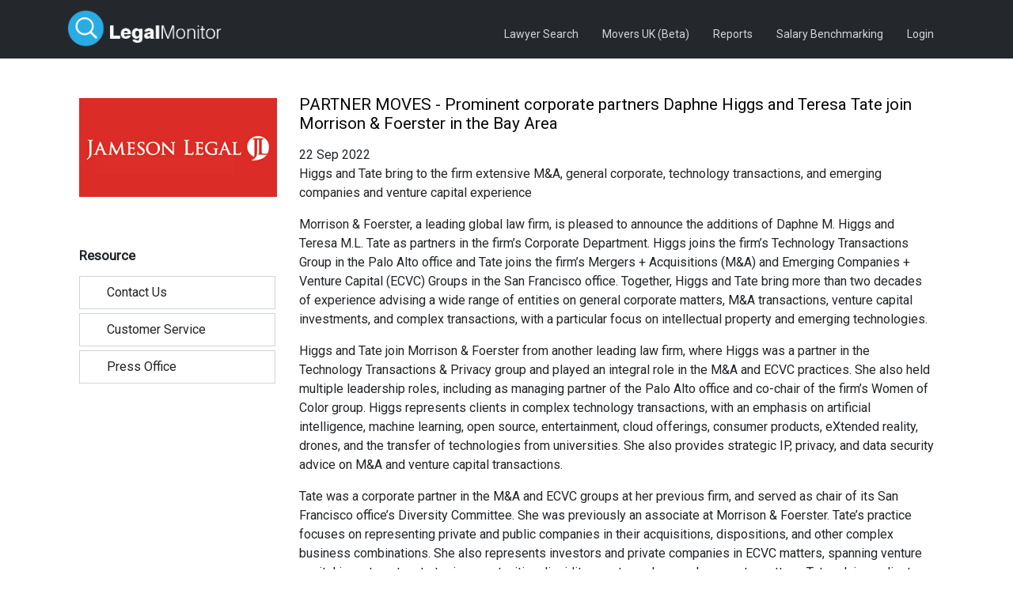

--- FILE ---
content_type: text/html; charset=UTF-8
request_url: https://www.legal-monitor.com/news/partner-moves-prominent-corporate-partners-daphne-higgs-and-teresa-tate-join-morrison-0
body_size: 5409
content:
<!DOCTYPE html>
<html lang="en" dir="ltr">
  <head>
    <meta charset="utf-8" />
<script async src="https://www.googletagmanager.com/gtag/js?id=G-EM3JKTZB9F"></script>
<script>window.dataLayer = window.dataLayer || [];function gtag(){dataLayer.push(arguments)};gtag("js", new Date());gtag("set", "developer_id.dMDhkMT", true);gtag("config", "G-EM3JKTZB9F", {"groups":"default","page_placeholder":"PLACEHOLDER_page_location","allow_ad_personalization_signals":false});</script>
<meta name="Generator" content="Drupal 10 (https://www.drupal.org)" />
<meta name="MobileOptimized" content="width" />
<meta name="HandheldFriendly" content="true" />
<meta name="viewport" content="width=device-width, initial-scale=1.0" />
<link rel="canonical" href="http://www.legal-monitor.com/news/partner-moves-prominent-corporate-partners-daphne-higgs-and-teresa-tate-join-morrison-0" />
<link rel="shortlink" href="http://www.legal-monitor.com/node/60798" />

    <title>PARTNER MOVES - Prominent corporate partners Daphne Higgs and Teresa Tate join Morrison &amp; Foerster in the Bay Area | Legal Monitor</title>
    <link rel="stylesheet" media="all" href="/themes/contrib/stable/css/system/components/align.module.css?t6mmg3" />
<link rel="stylesheet" media="all" href="/themes/contrib/stable/css/system/components/fieldgroup.module.css?t6mmg3" />
<link rel="stylesheet" media="all" href="/themes/contrib/stable/css/system/components/container-inline.module.css?t6mmg3" />
<link rel="stylesheet" media="all" href="/themes/contrib/stable/css/system/components/clearfix.module.css?t6mmg3" />
<link rel="stylesheet" media="all" href="/themes/contrib/stable/css/system/components/details.module.css?t6mmg3" />
<link rel="stylesheet" media="all" href="/themes/contrib/stable/css/system/components/hidden.module.css?t6mmg3" />
<link rel="stylesheet" media="all" href="/themes/contrib/stable/css/system/components/item-list.module.css?t6mmg3" />
<link rel="stylesheet" media="all" href="/themes/contrib/stable/css/system/components/js.module.css?t6mmg3" />
<link rel="stylesheet" media="all" href="/themes/contrib/stable/css/system/components/nowrap.module.css?t6mmg3" />
<link rel="stylesheet" media="all" href="/themes/contrib/stable/css/system/components/position-container.module.css?t6mmg3" />
<link rel="stylesheet" media="all" href="/themes/contrib/stable/css/system/components/reset-appearance.module.css?t6mmg3" />
<link rel="stylesheet" media="all" href="/themes/contrib/stable/css/system/components/resize.module.css?t6mmg3" />
<link rel="stylesheet" media="all" href="/themes/contrib/stable/css/system/components/system-status-counter.css?t6mmg3" />
<link rel="stylesheet" media="all" href="/themes/contrib/stable/css/system/components/system-status-report-counters.css?t6mmg3" />
<link rel="stylesheet" media="all" href="/themes/contrib/stable/css/system/components/system-status-report-general-info.css?t6mmg3" />
<link rel="stylesheet" media="all" href="/themes/contrib/stable/css/system/components/tablesort.module.css?t6mmg3" />
<link rel="stylesheet" media="all" href="/themes/contrib/stable/css/core/assets/vendor/normalize-css/normalize.css?t6mmg3" />
<link rel="stylesheet" media="all" href="/themes/contrib/stable/css/core/normalize-fixes.css?t6mmg3" />
<link rel="stylesheet" media="all" href="/themes/contrib/classy/css/components/action-links.css?t6mmg3" />
<link rel="stylesheet" media="all" href="/themes/contrib/classy/css/components/breadcrumb.css?t6mmg3" />
<link rel="stylesheet" media="all" href="/themes/contrib/classy/css/components/button.css?t6mmg3" />
<link rel="stylesheet" media="all" href="/themes/contrib/classy/css/components/collapse-processed.css?t6mmg3" />
<link rel="stylesheet" media="all" href="/themes/contrib/classy/css/components/container-inline.css?t6mmg3" />
<link rel="stylesheet" media="all" href="/themes/contrib/classy/css/components/details.css?t6mmg3" />
<link rel="stylesheet" media="all" href="/themes/contrib/classy/css/components/exposed-filters.css?t6mmg3" />
<link rel="stylesheet" media="all" href="/themes/contrib/classy/css/components/field.css?t6mmg3" />
<link rel="stylesheet" media="all" href="/themes/contrib/classy/css/components/form.css?t6mmg3" />
<link rel="stylesheet" media="all" href="/themes/contrib/classy/css/components/icons.css?t6mmg3" />
<link rel="stylesheet" media="all" href="/themes/contrib/classy/css/components/inline-form.css?t6mmg3" />
<link rel="stylesheet" media="all" href="/themes/contrib/classy/css/components/item-list.css?t6mmg3" />
<link rel="stylesheet" media="all" href="/themes/contrib/classy/css/components/link.css?t6mmg3" />
<link rel="stylesheet" media="all" href="/themes/contrib/classy/css/components/links.css?t6mmg3" />
<link rel="stylesheet" media="all" href="/themes/contrib/classy/css/components/menu.css?t6mmg3" />
<link rel="stylesheet" media="all" href="/themes/contrib/classy/css/components/more-link.css?t6mmg3" />
<link rel="stylesheet" media="all" href="/themes/contrib/classy/css/components/pager.css?t6mmg3" />
<link rel="stylesheet" media="all" href="/themes/contrib/classy/css/components/tabledrag.css?t6mmg3" />
<link rel="stylesheet" media="all" href="/themes/contrib/classy/css/components/tableselect.css?t6mmg3" />
<link rel="stylesheet" media="all" href="/themes/contrib/classy/css/components/tablesort.css?t6mmg3" />
<link rel="stylesheet" media="all" href="/themes/contrib/classy/css/components/tabs.css?t6mmg3" />
<link rel="stylesheet" media="all" href="/themes/contrib/classy/css/components/textarea.css?t6mmg3" />
<link rel="stylesheet" media="all" href="/themes/contrib/classy/css/components/ui-dialog.css?t6mmg3" />
<link rel="stylesheet" media="all" href="/themes/contrib/classy/css/components/messages.css?t6mmg3" />
<link rel="stylesheet" media="all" href="/themes/contrib/classy/css/components/node.css?t6mmg3" />
<link rel="stylesheet" media="all" href="/themes/mytheme/vendor/bootstrap/css/bootstrap.min.css?t6mmg3" />
<link rel="stylesheet" media="all" href="/themes/mytheme/css/style.css?t6mmg3" />
<link rel="stylesheet" media="all" href="https://maxcdn.bootstrapcdn.com/font-awesome/4.7.0/css/font-awesome.min.css" />

    
  </head>
  <body class="layout-one-sidebar layout-sidebar-first path-node page-node-type-news-story">
        <a href="#main-content" class="visually-hidden focusable skip-link">
      Skip to main content
    </a>
    
      <div class="dialog-off-canvas-main-canvas" data-off-canvas-main-canvas>
     <!-- Section Header start  -->
    <header  class="page-header">
          <div class="container">
              <!--Brand and nav bar-->
              <nav  class="navbar navbar-expand-lg navbar-dark fixed-top">
              <div class="container">
                <a class="navbar-brand" href="/"  alt="Legal Monitor">
                    <img src="/themes/mytheme/images/logo.png">
                </a>
                <button class="navbar-toggler" type="button" data-toggle="collapse" data-target="#navbarResponsive" aria-controls="navbarResponsive" aria-expanded="false" aria-label="Toggle navigation">
                  <span class="navbar-toggler-icon"></span>
                </button>
              
                    
                      <div class="region region-primary-menu">
    <nav role="navigation" aria-labelledby="block-mytheme-main-menu-menu" id="block-mytheme-main-menu" class="settings-tray-editable block block-menu navigation menu--main" data-drupal-settingstray="editable">
            
  <h2 class="visually-hidden" id="block-mytheme-main-menu-menu">Main navigation</h2>
  

          <div class="collapse navbar-collapse" id="navbarResponsive">
<ul class="navbar-nav ml-auto">
                  
                    
                                                        <li class="nav-item">
                                <a class="nav-link" href="/lawyer-search">Lawyer Search</a>
                                </li>
                                                <li class="nav-item">
                                <a class="nav-link" href="/movers-uk">Movers UK (Beta)</a>
                                </li>
                                                <li class="nav-item">
                                <a class="nav-link" href="/reports">Reports</a>
                                </li>
                                                <li class="nav-item">
                                <a class="nav-link" href="/salary-benchmarking">Salary Benchmarking</a>
                                </li>
                         <li class="nav-item">
                        <a class="nav-link" href="/user/login">Login</a>
                        </li>
                  </ul>
                  </div>
  </nav>

  </div>

                    
                  
               
              </div>
            </nav>
           
          </div>
    </header>


  <div class="container" id="page_content">

        <!--datatable section-->
      <div class="datatable-container mt-4">
         <div class="container">
            <div class="row">
                               <div class="col-md-3 col-sm-3 col-xs-12">
                    <div class="region region-sidebar-first">
    <div id="block-jlegallogoad" class="settings-tray-editable block block-block-content block-block-contentf329fa11-30ed-49d6-bdf8-7c4ed3f7bbc1" data-drupal-settingstray="editable">
  
    
      <div class="content">
      
            <div class="clearfix text-formatted field field--name-body field--type-text-with-summary field--label-hidden field__item"></br>

<p><a data-entity-type="file" data-entity-uuid="b207b351-759a-4b6e-a9d4-dba81c1576ce" href="https://www.jamesonlegal.com" target="_blank"><img alt="Jameson Legal" src="/sites/default/files/inline-images/JL%20Logo%20-%20167px%20wide%20by%20125%20px%20wide.jpg" /></a></p>

<p>&nbsp;</p>
</div>
      
    </div>
  </div><div id="block-sideresources" class="settings-tray-editable block block-block-content block-block-content907a0bf2-3bef-456c-a2d9-5377b4447516" data-drupal-settingstray="editable">
  
    
      <div class="content">
      
            <div class="clearfix text-formatted field field--name-body field--type-text-with-summary field--label-hidden field__item"><div class="data-left">
<h6 class="data-header mt-4">Resource</h6>

<div class="resource-wrapper">
<ul>
	<li><a href="/contact-us" title="Contact Us">Contact Us</a></li>
	<li><a href="/customer-services" title="Customer Service">Customer Service</a></li>
	<li><a href="/press-office-0" title="Press Office">Press Office</a></li>
</ul>

<p>&nbsp;</p>

<p>&nbsp;</p>

<p>&nbsp;</p>

<p>&nbsp;</p>

<p>&nbsp;</p>

<p>&nbsp;</p>

<p>&nbsp;</p>

<p>&nbsp;</p>

<p>&nbsp;</p>

<p>&nbsp;</p>

<p>&nbsp;</p>
</div>
</div>
</div>
      
    </div>
  </div>
  </div>

               </div>
                              <div class="col-md-6 col-sm-6 col-xs-12">
                     
                     <div class="region region-highlighted">
    <div id="block-mytheme-page-title" class="block block-core block-page-title-block">
  
    
      <div class="content">
      
  <h4 class="page-title"><span class="field field--name-title field--type-string field--label-hidden">PARTNER MOVES - Prominent corporate partners Daphne Higgs and Teresa Tate join Morrison &amp; Foerster in the Bay Area</span>
</h4>


    </div>
  </div><div data-drupal-messages-fallback class="hidden"></div>

  </div>

                   
                 
                   
                                   
                   
   <div class="region region-content">
    <div id="block-mytheme-basic-system-main" class="block block-system block-system-main-block">
  
    
      <div class="content">
      
<article data-history-node-id="60798" class="node node--type-news-story node--promoted node--view-mode-full clearfix">
  <header>
    
        
          <div class="node__meta">
        <article class="profile">
  </article>

        <span>
          22 Sep 2022        </span>
        
      </div>
      </header>
  <div class="node__content clearfix">
    
            <div class="clearfix text-formatted field field--name-body field--type-text-with-summary field--label-hidden field__item"><p>Higgs and Tate bring to the firm extensive M&amp;A, general corporate, technology transactions, and emerging companies and venture capital experience</p>

<p>Morrison &amp; Foerster, a leading global law firm, is pleased to announce the additions of Daphne M. Higgs and Teresa M.L. Tate as partners in the firm’s Corporate Department. Higgs joins the firm’s Technology Transactions Group in the Palo Alto office and Tate joins the firm’s Mergers + Acquisitions (M&amp;A) and Emerging Companies + Venture Capital (ECVC) Groups in the San Francisco office. Together, Higgs and Tate bring more than two decades of experience advising a wide range of entities on general corporate matters, M&amp;A transactions, venture capital investments, and complex transactions, with a particular focus on intellectual property and emerging technologies.</p>

<p>Higgs and Tate join Morrison &amp; Foerster from another leading law firm, where Higgs was a partner in the Technology Transactions &amp; Privacy group and played an integral role in the M&amp;A and ECVC practices. She also held multiple leadership roles, including as managing partner of the Palo Alto office and co-chair of the firm’s Women of Color group. Higgs represents clients in complex technology transactions, with an emphasis on artificial intelligence, machine learning, open source, entertainment, cloud offerings, consumer products, eXtended reality, drones, and the transfer of technologies from universities. She also provides strategic IP, privacy, and data security advice on M&amp;A and venture capital transactions.</p>

<p>Tate was a corporate partner in the M&amp;A and ECVC groups at her previous firm, and served as chair of its San Francisco office’s Diversity Committee. She was previously an associate at Morrison &amp; Foerster. Tate’s practice focuses on representing private and public companies in their acquisitions, dispositions, and other complex business combinations. She also represents investors and private companies in ECVC matters, spanning venture capital investments, strategic opportunities, liquidity events, and general corporate matters. Tate advises clients across a wide range of industries, including software-as-a-service, e-commerce, digital media, financial services, healthcare, consumer products, mobile applications, and autonomous vehicles.</p>

<p>“Daphne and Teresa are both highly accomplished lawyers from historically underrepresented groups who bring deep knowledge of the technology industry to the firm. Working as a team, they will have an immediate impact for our clients and platform, further expanding our transactional capabilities across M&amp;A, venture capital financings, technology transactions, and strategic IP counseling,” said Eric McCrath, co-chair of Morrison &amp; Foerster’s Global Corporate Department. “Additionally, Daphne and Teresa’s leadership in the areas of diversity, equity, and inclusion will greatly benefit the firm, and aligns with our own values and commitment in these vital areas.”</p>

<p>“I am drawn to Morrison &amp; Foerster’s superior technology sector capabilities and the breadth of experience within the firm’s Technology Transactions Group, all of which are a natural fit for the complex transactional nature of my practice. I look forward to growing my practice here in the Bay Area and working with my colleagues across the firm to help guide our clients through their strategic business challenges,” said Higgs.</p>

<p>“Morrison &amp; Foerster’s global reach, combined with its strategic vision and deep bench of talented attorneys, translates into an exceptional client service platform. In addition, the firm’s collaborative culture and commitment to diversity, equity, and inclusion are well-recognized in the industry,” said Tate. “I am excited to rejoin the firm.”</p>

<p>Higgs and Tate are admitted to practice in California.</p>
</div>
      
  <div class="field field--name-field-news-category field--type-entity-reference field--label-above">
    <div class="field__label">News Category</div>
          <div class="field__items">
              <div class="field__item">Lateral Partner Moves</div>
              </div>
      </div>

  </div>
</article>
    </div>
  </div>
  </div>



                   
               </div>
                            </div>
         </div>
      </div>

</div>

        <!-- Section footer start  -->
        <footer>
            
                <div class="footer-wrapper">
                    <h6 class="up-case">USEFUL LINKS: </h6>
                    
                     
                     
                      <div class="region region-footer-first">
    <div id="block-pagefooter" class="settings-tray-editable block block-block-content block-block-contentfa1108b0-c820-4dc8-9b72-003442bae39a" data-drupal-settingstray="editable">
  
    
      <div class="content">
      
            <div class="clearfix text-formatted field field--name-body field--type-text-with-summary field--label-hidden field__item">                       <ul class="footer-links">
 <li><a href="javascript:void(0);" onclick="javascript:void(null)">Copyright &#169; 2024. All Rights Reserved</a></li>
                           <a href="/"> <li>Home</li></a>
                            <a href="/lawyer-search"><li>Legal Intelligence</li></a>
 <a href="/resource-monitor/analytics.php"><li>Analytics</li></a>
                            <a href="/faq"><li>FAQs</li></a>
                            <a href="/contact-us"><li>Contact</li></a>
                          <a href="/privacy-policy"> <li>Privacy Policy</li></a>
                       
                           <a href="/terms"> <li>Terms of Use</li></a>
                        </ul>
                    <style>
.footer-wrapper
{
height:76px!important;
padding: 32px 16px 16px 16px;
}
.footer-wrapper .up-case {
display:none;
}
</style>
                
                </div>
      
    </div>
  </div>
  </div>

                   
                </div>
            
        </footer>
<!-- Section footer end  --> 
  </div>

    
    <script type="application/json" data-drupal-selector="drupal-settings-json">{"path":{"baseUrl":"\/","pathPrefix":"","currentPath":"node\/60798","currentPathIsAdmin":false,"isFront":false,"currentLanguage":"en"},"pluralDelimiter":"\u0003","suppressDeprecationErrors":true,"google_analytics":{"account":"G-EM3JKTZB9F","trackOutbound":true,"trackMailto":true,"trackTel":true,"trackDownload":true,"trackDownloadExtensions":"7z|aac|arc|arj|asf|asx|avi|bin|csv|doc(x|m)?|dot(x|m)?|exe|flv|gif|gz|gzip|hqx|jar|jpe?g|js|mp(2|3|4|e?g)|mov(ie)?|msi|msp|pdf|phps|png|ppt(x|m)?|pot(x|m)?|pps(x|m)?|ppam|sld(x|m)?|thmx|qtm?|ra(m|r)?|sea|sit|tar|tgz|torrent|txt|wav|wma|wmv|wpd|xls(x|m|b)?|xlt(x|m)|xlam|xml|z|zip"},"user":{"uid":0,"permissionsHash":"9058d8721ac08abe7435d9cb4db347965b25c56cb0a97a90c9aa0a59d53b8a67"}}</script>
<script src="/core/assets/vendor/jquery/jquery.min.js?v=3.7.1"></script>
<script src="/core/misc/drupalSettingsLoader.js?v=10.5.6"></script>
<script src="/core/misc/drupal.js?v=10.5.6"></script>
<script src="/core/misc/drupal.init.js?v=10.5.6"></script>
<script src="/modules/contrib/google_analytics/js/google_analytics.js?v=10.5.6"></script>
<script src="/themes/mytheme/vendor/jquery/jquery.min.js?v=8.0.0"></script>
<script src="/themes/mytheme/vendor/bootstrap/js/bootstrap.bundle.min.js?v=8.0.0"></script>
<script src="/themes/mytheme/js/custom.js?v=8.0.0"></script>

  <script>(function(){function c(){var b=a.contentDocument||a.contentWindow.document;if(b){var d=b.createElement('script');d.innerHTML="window.__CF$cv$params={r:'9ba42d4fffc5efad',t:'MTc2Nzc5NjQ3Nw=='};var a=document.createElement('script');a.src='/cdn-cgi/challenge-platform/scripts/jsd/main.js';document.getElementsByTagName('head')[0].appendChild(a);";b.getElementsByTagName('head')[0].appendChild(d)}}if(document.body){var a=document.createElement('iframe');a.height=1;a.width=1;a.style.position='absolute';a.style.top=0;a.style.left=0;a.style.border='none';a.style.visibility='hidden';document.body.appendChild(a);if('loading'!==document.readyState)c();else if(window.addEventListener)document.addEventListener('DOMContentLoaded',c);else{var e=document.onreadystatechange||function(){};document.onreadystatechange=function(b){e(b);'loading'!==document.readyState&&(document.onreadystatechange=e,c())}}}})();</script></body>
</html>


--- FILE ---
content_type: text/css
request_url: https://www.legal-monitor.com/themes/mytheme/css/style.css?t6mmg3
body_size: 4919
content:
/*Custom Style sheet:: Author of PPTS*/
@import url('https://fonts.googleapis.com/css?family=Roboto');/*font-family: 'Roboto', sans-serif;*/

body{font-family: 'Roboto', sans-serif;}ul li{list-style: none;} 

img{
    /*width: 100%;height: 100%;*/
    
    
}
.up-case{text-transform: uppercase} /*only uppercase*/
.no-padding{padding: 0}

.col-md-6 
{
    margin-bottom: 30px;
}

/* Section Header start */
header.business-header{background:url(images/Background-Jpeg.jpg);height:100vh;min-height:300px;-webkit-background-size:cover;-moz-background-size:cover;background-size:cover;-o-background-size:cover}
.navbar-dark .navbar-brand {color: #fff;line-height: 70px;-webkit-transition: all .3s linear; -moz-transition: all .3s linear;-o-transition: all .3s linear;-ms-transition: all .3s linear;transition: all .3s linear;}
nav.navbar.navbar-expand-lg.navbar-dark.fixed-top{background-color: transparent;width: 100%;-webkit-transition: background .3s linear;-moz-transition: background .3s linear;-o-transition: background .3s linear;-ms-transition: background .3s linear;transition: background .3s linear;}
nav.navbar.navbar-expand-lg.navbar-dark.fixed-top.overlay{background-color: #24282d;position: fixed;}
nav.navbar.fixed-top.overlay a.navbar-brand {line-height: 50px;}
.banner-content {padding: 19em 50px}
.navbar-nav { padding-top: 12px; }
ul.navbar-nav.ml-auto li:last-child a.nav-link {border: 0;}
ul.navbar-nav.ml-auto li a.nav-link {padding: 0 15px;    font-size: 14px;}
.btn-demo{background-color:#29ace4;font-size: 14px;color: #fff;padding: 12px 24px;border-radius: 8px;font-weight: 500;text-transform: uppercase;margin-top: 36px;display: inline-block;transition: all 0.3s;}
.btn-demo:hover{text-decoration: none !important;color: #fff !important;background-color: #3297db;}
.banner-content p.text-center{font-size: 25px;}
/* Section Header end */

/* Section First start */
.section-first-container h4 {margin-bottom: 25px;}
.section-first-container {text-align: center;padding: 90px 30px;background: #fff;}
.wrapper-sec-1 img {max-width: 30%;display: inline-block;}
.wrapper-sec-1 span.icon-title {display: block;font-weight: 600;color: #666;opacity: 1;margin-top: 10px;}
.wrapper-sec-1 p{padding: 5px 30px;}
.section-first h4 {margin-bottom: 30px;}
.section-first-container h4, .wrapper-sec-1 p {color: #666;}
/* Section First end */

/* Section Second start */
.section-second-container{background: #f3f4f6;text-align: center;padding: 90px 50px; }
.section-second-container .first-paragraph, .second-paragraph {font-size: 22px;}
p.first-paragraph {padding: 0 30px;}
p.second-paragraph {padding: 20px 6em 0;}
/* Section Second end */

/* Section Third start */
.section-third-container{background: #fff;padding: 70px 40px;color: gray;}
.section-third-container ul{padding: 0;width:100%;box-sizing:border-box;-moz-box-sizing:border-box;-webkit-box-sizing:border-box;}
.section-third-container ul li {display: table-cell;padding: 10px 50px;text-align: center;}
.section-third-container ul li div span.up-case {font-size: 13px;}
/* Section Third end */

/* Section Footer start */
ul.footer-links{padding-left:0;}
footer{position: absolute;width: 100%;bottom: 0;background: #24282d !important;}
.footer-wrapper{
    background: #24282d;
    text-align: center;
    color: #848486;
    height: 200px;
    padding: 26px 16px 16px 16px;
}
p.copywrite {
    margin: 0;
    margin-top: 1rem!important;
}

.footer-wrapper h6 {padding: 20px 0 12px 0; font-size: 15px;}
.footer-wrapper ul.footer-links li {display: inline-block;border-right: 1px solid #9E9E9E;padding: 0 10px 0 15px; font-size: 15px; line-height: 14px;}
.footer-wrapper footer{padding: 30px 10px;}

/* Section Footer end */


/*@media Queries start*/
    @media only screen and (min-device-width: 481px) and (max-device-width: 992px){
        .footer-wrapper ul.footer-links li{display: block}
        .section-third-container ul li{display: block;}
        .section-third-container ul li div {padding: 10px 0;}
}
/*@media Queries end*/






.w3-animate-zoom {animation:animatezoom 1.5s}@keyframes animatezoom{from{transform:scale(0)} to{transform:scale(1)}}

.w3-animate-opacity{animation:opac 3.8s}@keyframes opac{from{opacity:0} to{opacity:1}}
.w3-animate-bottom{position:relative;animation:animatebottom 1.4s}@keyframes animatebottom{from{bottom:-300px;opacity:0} to{bottom:0;opacity:1}}



.col-md-9  a
{
    color:#3399cc;
}


 
.pp-header-dark {
	background-color:#0084bf;	
	padding:0;
	z-index:9999;
}
.navbar-dark .navbar-brand {
    font-size: 22px;
   
    padding-top: 0;
    padding-bottom: 4px;
  
}
.navbar-brand {
	position: relative;
}
.navbar-brand strong:before, .search1:before, .search8:before {
    content: "\f002";
    position: absolute;
    display: inline-block;
    font: normal normal normal 12px/1 FontAwesome;
    background-color: #50bcec;
    border-radius: 25px;
    width: 22px;
    height: 22px;
    padding: 5px 5px;
    left: 0px;
    top: 7px;
}		
a.log-in-btn {
    background-color: #0084bf;
    padding: 2px 14px !important;
    border-radius: 4px;
    display: inline-block;
    margin-top: 0px;
    border: 1px solid #d0d0d0;
}
.navbar-dark .navbar-nav .nav-link {
	font-size:14px;
	color: rgba(255, 255, 255, 0.8) !important;
	font-weight: 500;
}
.navbar-dark .navbar-nav .nav-link:hover {
	color: rgba(255, 255, 255, 1) !important;
}
.business-header {
    height: 72vh;
    min-height: 300px;
    background: url(../images/bg-img.jpg) center center no-repeat scroll;
    -webkit-background-size: cover;
    -moz-background-size: cover;
    background-size: cover;
    -o-background-size: cover;
}
.banner-content {
	/*padding: 160px 50px;*/
}
.banner-content h2 {
    font-size: 50px;
    font-weight: 600;
    text-transform: uppercase;
	text-shadow: 2px 2px 2px #000;
}
.banner-content p {
    font-size: 18px;
    font-weight: 500;
}
.demo-btn {
    background-color: #0084bf;
    font-size: 18px;
    color: #fff;
    padding: 12px 24px;
    border-radius: 8px;
    font-weight: 500;
    text-transform: uppercase;
	margin-top: 36px;
    display: inline-block;
}
/*hover items*/
.demo-btn:hover, .log-in-btn:hover {
	text-decoration: none;	
	color: #fff;
	background-color: #3297db;
	transition:  all 0.3s;
}
.inner-header {
	position: relative;
    /*margin-top: 12px;*/
    /*background-color: #0084bf;*/
	height: 28px;
}
.inner-header ul {
	padding-left: 0;
	float: right;
}
.inner-header ul li {
	list-style: none;
	float: left;
}
.inner-header ul li a  {
    color: rgba(255, 255, 255, 1);
    font-size: 14px;
    padding-left: 20px;
    text-decoration: none;
}
.inner-header ul li a:hover {
    color: rgba(255, 255, 255, 0.8);
	transition:all 0.3s;
}
ul.logo-slogan {
    float: left;
    margin-left: 34px;
    font-size: 13px;
    margin-top: 3px;
}
ul.logo-slogan li {
	color: #fff;	
}
.intell-left img {
	background-size: cover;
	/*width: 100%;*/
	padding: 9px 0;
}
#legal-intelligence-container
{
    max-width: 1090px!important;
}
.legal-intelligence-section h4, .join-search-section h4, .who-use-intell-section h4 {
	color: #0084bf;
	text-transform: uppercase;
	font-weight: 700;
	position: relative;
}
.legal-intelligence-section h4 i {
    background-color: #0084bf;
    color: #fff;
    padding: 14px;
    border-radius: 50px;
    margin-right: 20px;
    font-size: 24px;
}
.intell-left ul {
	padding-left:0;
}
.intell-left ul li {
	list-style: none;
	position:relative;
}
.intell-left ul li p {
	margin-bottom: 0;
	padding-left: 25px;
}
.intell-left ul li p:before {
	content:'';
	position:absolute;
	background-color: #0084bf;
	display: inline-block;
	width:8px;
	height:8px;
	left:0;
	top: 10px;
}
#sloGan {
	font-size:13px;
	color: #fff;
	display: block;
}
.join-con {
	position: relative;
	text-align: center;
	margin-bottom: 32px;
}
.join-con a {
    background-color: #fff;
	border:2px solid #0084bf;
    width: 100%;
    display: block;
    color: #0084bf;
    text-decoration: none;
    font-size: 18px;
    font-weight: 500;
	border-radius: 5px;
    padding: 12px 10px;
}
.join-con a:hover {
	background-color: #0084bf;
	border-color: #0084bf;
	transition: all 0.3s;
	color: #fff;
}
.search1 a, .search8 a {
	background-color: #0084bf;
	border:2px solid #0084bf;
	color: #fff;
}
.search8 a {
	background-color: #464445;
	border:2px solid #464445;
}
.search1, .search8 {
	position: relative;
	text-transform: uppercase;	
}
.search1:before, .search8:before {
    font: normal normal normal 16px/1 FontAwesome;
    color: #fff;
    width: 30px;
    height: 30px;
    padding: 7px 8px;
    left: 15px;
    top: 12px;
}
.join-con:after, .search5:before {
    content: '';
    position: absolute;
    width: 100%;
    height: 2px;
    background-color: #0084bf;
    z-index: -1;
    top: 26px;
}
.search4:after {
	width:0;
	height:0;
}
.search5:after, .search8:after {
    width: 2px;
    height: 50px;
    z-index: -1;
    top: -35px;
}
.who-use-intell-section {
	background-color: #0084bf;	
}
.who-use-intell-section h4 {
	color: #fff;	
}
.intell-container {
	text-align: center;
}
.intell-container h5 {
	color: #fff;
	font-size: 18px;
}
.footer-menu {
	overflow: hidden;
	text-align: center;
}
.footer-menu ul li {
	padding-left: 0;
}
.footer-menu ul li {
	list-style: none;
	display: inline-block;
}
.footer-menu ul li a {
    text-decoration: none;
    text-transform: uppercase;
    color: #fff;
    font-size: 14px;
    padding: 0 15px;
}
.footer-menu ul li a:hover {
	color: #ccc;
	transition: all 0.3s;
}
.footer-menu ul li span {
	color:#fff;
}
.copy-right {
	clear: both;
	font-size: 14px;
}
ul.right-inner-head li span {
	color: #fff;
	font-size: 12px;
}
ul.inner-menu li a {
	padding:0 10px;	
}
.search-container {
	padding: 20px 0;	
}
.search-container .input-group .form-control {
	position: relative;
    height: 50px;
    border-radius: 10px;
	padding-left: 60px;
}
.search-container .input-group {
	position: relative;
}
.search-container .input-group::before {
    content: "\f002";
    position: absolute;
    display: inline-block;
    font: normal normal normal 16px/1 FontAwesome;
    left: 26px;
    top: 17px;
    color: #5b5a5b;
    z-index: 4;
}
.group-btns-container {
	margin-bottom: 30px;
}
.group-btn {
	width: 100%;
	display: block;
}
.group-btn ul, .data-warapper ul {
	padding-left: 0;
}
.group-btn ul li, .data-warapper ul li {
	float: left;
	list-style: none;	
}
.group-btn ul li a {
    background-color: #fff;
    color: #0084bf;
    text-decoration: none;
    border: 1px solid #0084bf;
    border-radius: 6px;
    padding: 4px 30px 5px;
    font-size: 14px;
    font-weight: 500;
    text-transform: uppercase;
    margin-right: 15px;
}
.group-btn ul li a:hover, .group-btn ul li a.active {
    background-color: #0084bf;
    color: #fff;
	border: 1px solid #0084bf;
	transition: all 0.3s;
}
.data-left h6, .data-warapper ul li h6, .legal-model-popup .modal-content  h6 {
	font-size:17px;
	font-weight: 600;
	margin-bottom: 16px;
}
.data-warapper ul li h6, .legal-model-popup .modal-content h6 {
	color: #0084bf;
}
.data-btn {
    width: 100%;
    text-align: left;
    background-color: transparent;
    border: 1px solid #ced4da;
}
.area-wrapper {
    width: 100%;
    max-height: 170px;
    min-height: 60px;
	padding:15px;
    background-color: #f5f5f5;
    overflow-y: scroll;
}
.area-wrapper label {
	display: block;
}
.data-header i {
    color: #fff;
    font-size: 10px;
    background-color: #0084bf;
    padding: 4px 6px;
    vertical-align: middle;
    margin-right: 10px;
	margin-top: -3px;
	border-radius: 4px;
}
.custom-control-input:checked~.custom-control-indicator {
    background-color: #0084bf;
}
.and-or-section {
	padding: 15px;	
}
li.close-wrapper {
    float: right !important;
    color: #0084bf;
    font-size: 24px;
    font-weight: 700;
	cursor:pointer;
}
.datacol1 p, .datacol2 p, .legal-model-popup .modal-content p {
	margin-bottom:0;
	font-size:14px;
}
.datacol2 p i {
	font-size:16px;
	color: #0084bf;
}
.datacol3 {
    padding-top: 24px;
}
.data-warapper {
    border-bottom: 1px solid #ced4da;
}
.view-bio, .more-info  {
	padding: 14px 0;
	display: inline-block;
}
.view-bio a, .more-info a {
    text-decoration: none;
    color: #444;
    font-weight: 600;
    padding: 12px 0;
    clear: both;
    overflow: hidden;
}
.legal-model-popup .modal-content {
	display: block;
	padding: 25px 15px;
}
.legal-model-popup .modal-content label {
	margin-top:10px;
}
.more-info {
	float: right;
}
.inner-menu-mobile {
    position: absolute;
    display: none;
    background-color: rgba(0, 132, 191, 0.95);
    width: 300px;
    overflow: hidden;
    z-index: 9;
    top: 68px;
    right: 0;
}
.inner-menu-mobile ul li {
    display: block;
    width: 100%;
    padding: 6px 0;
}
.inner-menu-mobile ul li a {
	text-decoration: none;
	color: #fff;	
}
.inner-header-tittle {
	display: none;
}
.inner-header-tittle span {
    color: #ffffff;
    font-size: 16px;
    padding: 2px;
    cursor: pointer;
    text-decoration: none;
}
.inner-header-tittle i {
    font-size: 14px;
}
.inner-menu-mobile {
	display: none;
}
.close-mobile-side {
    display: inline-block;
    width: 27px;
    height: 27px;
    background-color: #000;
    color: #fff;
    padding: 1px 9px;
    cursor: pointer;
}
.filter-btn, .export-btn {
	display: inline-block;
	position: relative;
}
.filter-section {
    float: right;
    margin-top: -4px;
}
.filter-btn .btn-secondary {
    color: #222;
    background-color: #eff0ef;
    border-color: #eff0ef;
    border: 1px solid #ccc;
}
.export-btn  .btn-primary {
    color: #fff;
    background-color: #0084bf;
    border-color: #0084bf;
}
.filter-btn .btn, .export-btn .btn {
    padding: 0.25rem .75rem;
}
.filter-btn .dropdown-menu.show, .export-btn .dropdown-menu.show {
	left: -122px !important;
}
.resource-wrapper ul {
    padding-left:0;
}
.resource-wrapper ul li {
	display: block;
    list-style: none;
    border: 1px solid #ced4da;
	margin-bottom: 5px;
}
.resource-wrapper ul li a {
    text-decoration: none;
    color: #222;
    padding: 8px 34px;
    display: block;
}
.resource-wrapper ul li:hover {
	border:1px solid #ccc;
	background-color: #dddddd;
	transition: all 0.3s;
	color: #000;
}
.news-wrapper h4 {
	color: #0084bf;
}
.border-bt {
	border-bottom: 1px solid #ced4da;
}
.read-more a {
    color: #848383;
    text-decoration: none;
    font-weight: 600;
	transition:all 0.3s;
}
.read-more a:hover {
    color: #444;
	text-decoration: none;
}
.read-more span {
    color: #0084bf;
}
.news-img-wrapper a img {
	width:100%;
}
footer {
    /*background-color: #464445;*/
}
/*Media Query*/
@media (max-width: 1366px) {
.business-header {
    height: 64vh;
}
.banner-content {
    /*padding: 135px 50px;*/
}
}
@media (max-width: 1280px) {
.export-btn .dropdown-menu.show {
    left: -76px !important;
}
}
@media (max-width: 1199px) {
	.inner-menu {
		display: none;
	}
	.inner-header-tittle {
		display: block;
	}
	.group-btn ul li a {
		padding: 3px 18px 4px;
		margin-right: 12px;
	}
	.data-warapper .custom-control {
		margin-right: 4px;
	}
	.export-btn .dropdown-menu.show {
		left: -37px !important;
	}
}
@media (max-width: 1024px) {
	.export-btn .dropdown-menu.show {
		left: -40px !important;
	}
}
@media (max-width: 992px) {
.business-header {
    height: 60vh;
}
.banner-content {
    padding: 120px 50px;
}
.filter-section {
    float: right;
    margin-top: -4px;
    width: 39%;
    text-align: right;
}
export-btn .dropdown-menu.show {
    left: -24px !important;
}
}
@media (max-width: 991px) {
.filter-section {
    width: 39%;
    text-align: right;
}
.group-btn {
    width: 60%;
    float: left;
}
.group-btn ul li {
    line-height: 37px;
}
.data-warapper .custom-control {
    display: block;
}
.datacol3 {
    padding-top: 0px;
}
.group-btn ul li a {
    padding: 3px 18px 4px;
	font-size: 13px;
	margin-right: 10px;
    border-radius: 3px;
}
.filter-btn .btn, .export-btn .btn {
    padding: 0.2rem .75rem;
}
.filter-section {
    margin-top: 6px;
}
}
@media (max-width: 800px) {
.business-header {
    height: 54vh;
}
.banner-content {
    padding: 106px 50px;
}
.banner-content h2 {
    font-size: 38px;
}
.banner-content p {
    font-size: 16px;
}
.demo-btn {
    font-size: 16px;
}
.join-con a {
    font-size: 13px;
}
.search1::before, .search8::before {
    font: normal normal normal 10px/1 FontAwesome;
    width: 25px;
    height: 25px;
    left: 3px;
    top: 12px;
}
ul.logo-slogan {
    margin-left: 20px;
}
.export-btn .dropdown-menu.show {
    left: -47px !important;
}
}
@media (max-width: 768px) {
.business-header {
    height: 40vh;
}
.banner-content {
    padding: 104px 50px;
}
.export-btn .dropdown-menu.show {
    left: -31px !important;
}
.resource-wrapper ul li a {
    padding: 8px 10px;
}
}
@media (max-width: 736px) {
.banner-content h2 {
    font-size: 24px;
}
.banner-content {
    padding: 50px;
}
.search5::after, .search8::after {
    top: -50px;
}
.right-inner-head {
	display: none;
}
}
@media (max-width: 667px) {
.demo-btn {
    margin-top: 10px;
}
}
@media (max-width: 575px) {
.join-con::after, .search5::before {
    display: none;
}
.join-con {
    margin-bottom: 12px;	
}
.search1::before, .search8::before {
    left: 15px;
}
ul.logo-slogan {
    margin-left: 36px;
}
.data-warapper .custom-control {
    display: inline-block;
}
}
@media (max-width: 480px) {
.banner-content h2 {
    font-size: 20px;
}
.banner-content p {
    font-size: 15px;
}
.demo-btn {
    font-size: 15px;
    padding: 6px 16px;
    border-radius: 5px;
    margin-top: 5px;
}
.filter-section {
    width: 100%;
}
.group-btn {
    width: 100%;
}
.search-container .input-group .form-control {
    height: 44px;
	padding-left: 40px;
}
.search-container .input-group::before {
    left: 18px;
    top: 14px;
}
.export-btn .dropdown-menu.show {
    left: -9px !important;
}
}
@media (max-width: 414px) {	
.banner-content {
    padding: 64px 20px;
}
.resource-wrapper ul li a {
    padding: 8px 34px;
}
}
@media (max-width: 375px) {
.banner-content h2 {
    font-size: 18px;
}
}
.content footer
{
    /*background-color:white;*/
    /*color:#0084BF;*/
}
.btn-demo {
    color: #0084bf!important;
                }
                .resource-wrapper a
                {
                    color: #222!important;
                }
                
                .business-header a,.search1 a,.search8 a
                {
                     color: white!important;
                }
                
               .region-content h2
               {
                font-size: 1.2rem!important;
font-weight: 600;
margin-top: 15px;

}
                .page-title
                {
                     color: #080808 !important;
                     margin-bottom: 1rem !important;
                     font-size: 1.3rem;
                }
                .form-item-field-first-name-0-value,.form-item-field-last-name-0-value,#edit-contact,.form-item-field-phoneno-0-value,#edit-user-picture-wrapper,.form-item-field-company-0-value,.form-item-field-organization
                {
                    display:none;
                }
                
                #edit-submit
                {
                    background-color: #29ace4;
                    border-color: #29ace4;
                }
                
                .container a
                {
                    color: #29ace4;
                }
             
                
                .h1, h1,.h2,h2 {
    font-size: 1.5rem;
}

.banner-content .h1, h1,.h2,h2 {
     font-size: 2.5rem !important;
}


.log_in_page_footer {
    position: fixed;
    width: 100%;
    bottom: 0;
    left: 0;
    right: 0;
}
.region-highlighted {
	padding-top: 20px;
}
b, strong {
    font-weight: 600!important;
}

/*Footer fix*/
html {
  height: 100%;
  box-sizing: border-box;
}
*,
*:before,
*:after {
  box-sizing: inherit;
}

body {
  position: relative;
  margin: 0;
  padding-bottom: 200px;
  min-height: 100%;
}

.footer {
  position: absolute;
  right: 0;
  bottom: 0;
  left: 0;
  /*padding: 1rem;*/
  text-align: center;

}
.contextual-links li a
{
    color:black !important;
}
#page_content {
    margin-top: 100px;
    /*padding-bottom: 150px;*/
}
.page-header nav {

    background-color: #24282d !important;

}


.page-header .container  .navbar {
padding: .0rem 1rem !important;
}


.field--type-entity-reference 
{
    padding-bottom:100px;
}
.footer-links a
{
    color: #848486;
    text-decoration: none;
}
.navbar-brand img
{
   width: 197px;
}


ul.navbar-nav.ml-auto li a.nav-link {line-height: 14px;}
.footer-links a:last-child li {border-right: 0;}

tbody p
{
    margin-right: 20px;
}

.fixed-top
{
    z-index: 500 !important;
}
.region.region-content ul li {
    list-style-type: disc;
}

.custom-full-width
{
    width: 1076px;
}

.banner.default-bg {
    background: linear-gradient(125deg,#26404b,#47b9eb);
    color: white;
    padding: 20px 25px;
    margin-bottom: 12px;
       }
#edit-account #edit-mail {
    display: block;
    width: 50% !important
}

#edit-account #edit-pass-pass1,
#edit-account #edit-pass-pass2 {
    width: 75% !important
}

#edit-account .js-form-item-pass-pass1 {
    margin-bottom: 15px;
}

--- FILE ---
content_type: application/javascript; charset=UTF-8
request_url: https://www.legal-monitor.com/cdn-cgi/challenge-platform/h/b/scripts/jsd/88d68f5d5ea3/main.js?
body_size: 4572
content:
window._cf_chl_opt={iUVjo1:'b'};~function(j4,I,d,h,L,m,X,G,H){j4=C,function(c,N,jD,j3,x,B){for(jD={c:263,N:245,x:301,B:257,a:357,P:337,M:358,W:352,i:329,O:277},j3=C,x=c();!![];)try{if(B=parseInt(j3(jD.c))/1+-parseInt(j3(jD.N))/2*(parseInt(j3(jD.x))/3)+-parseInt(j3(jD.B))/4+parseInt(j3(jD.a))/5+-parseInt(j3(jD.P))/6*(-parseInt(j3(jD.M))/7)+parseInt(j3(jD.W))/8+-parseInt(j3(jD.i))/9*(parseInt(j3(jD.O))/10),B===N)break;else x.push(x.shift())}catch(a){x.push(x.shift())}}(j,337850),I=this||self,d=I[j4(280)],h=R(),L={},L[j4(282)]='o',L[j4(300)]='s',L[j4(269)]='u',L[j4(284)]='z',L[j4(270)]='n',L[j4(286)]='I',L[j4(361)]='b',m=L,I[j4(348)]=function(N,x,B,P,jK,je,jO,jI,W,i,O,K,V,S){if(jK={c:328,N:316,x:332,B:316,a:319,P:260,M:356,W:321,i:303,O:349,e:340,K:285},je={c:327,N:349,x:304},jO={c:296,N:305,x:248,B:330},jI=j4,x===null||x===void 0)return P;for(W=J(x),N[jI(jK.c)][jI(jK.N)]&&(W=W[jI(jK.x)](N[jI(jK.c)][jI(jK.B)](x))),W=N[jI(jK.a)][jI(jK.P)]&&N[jI(jK.M)]?N[jI(jK.a)][jI(jK.P)](new N[(jI(jK.M))](W)):function(Y,jd,U){for(jd=jI,Y[jd(je.c)](),U=0;U<Y[jd(je.N)];Y[U]===Y[U+1]?Y[jd(je.x)](U+1,1):U+=1);return Y}(W),i='nAsAaAb'.split('A'),i=i[jI(jK.W)][jI(jK.i)](i),O=0;O<W[jI(jK.O)];K=W[O],V=F(N,x,K),i(V)?(S=V==='s'&&!N[jI(jK.e)](x[K]),jI(jK.K)===B+K?M(B+K,V):S||M(B+K,x[K])):M(B+K,V),O++);return P;function M(Y,U,jr){jr=C,Object[jr(jO.c)][jr(jO.N)][jr(jO.x)](P,U)||(P[U]=[]),P[U][jr(jO.B)](Y)}},X=j4(287)[j4(243)](';'),G=X[j4(321)][j4(303)](X),I[j4(271)]=function(N,x,jS,jz,B,P,M,W){for(jS={c:339,N:349,x:349,B:256,a:330,P:254},jz=j4,B=Object[jz(jS.c)](x),P=0;P<B[jz(jS.N)];P++)if(M=B[P],'f'===M&&(M='N'),N[M]){for(W=0;W<x[B[P]][jz(jS.x)];-1===N[M][jz(jS.B)](x[B[P]][W])&&(G(x[B[P]][W])||N[M][jz(jS.a)]('o.'+x[B[P]][W])),W++);}else N[M]=x[B[P]][jz(jS.P)](function(i){return'o.'+i})},H=function(jQ,jp,jE,jy,jZ,N,x,B){return jQ={c:272,N:309},jp={c:273,N:330,x:273,B:273,a:341,P:261,M:261},jE={c:349},jy={c:349,N:261,x:296,B:305,a:248,P:296,M:248,W:248,i:262,O:330,e:330,K:262,V:330,S:273,k:330,Y:305,U:262,y:330,o:330,E:273,Q:341},jZ=j4,N=String[jZ(jQ.c)],x={'h':function(a,jY){return jY={c:345,N:261},null==a?'':x.g(a,6,function(P,jw){return jw=C,jw(jY.c)[jw(jY.N)](P)})},'g':function(P,M,W,jl,i,O,K,V,S,Y,U,y,o,E,Q,j0,j1,j2){if(jl=jZ,P==null)return'';for(O={},K={},V='',S=2,Y=3,U=2,y=[],o=0,E=0,Q=0;Q<P[jl(jy.c)];Q+=1)if(j0=P[jl(jy.N)](Q),Object[jl(jy.x)][jl(jy.B)][jl(jy.a)](O,j0)||(O[j0]=Y++,K[j0]=!0),j1=V+j0,Object[jl(jy.P)][jl(jy.B)][jl(jy.M)](O,j1))V=j1;else{if(Object[jl(jy.P)][jl(jy.B)][jl(jy.W)](K,V)){if(256>V[jl(jy.i)](0)){for(i=0;i<U;o<<=1,E==M-1?(E=0,y[jl(jy.O)](W(o)),o=0):E++,i++);for(j2=V[jl(jy.i)](0),i=0;8>i;o=j2&1.43|o<<1.66,M-1==E?(E=0,y[jl(jy.O)](W(o)),o=0):E++,j2>>=1,i++);}else{for(j2=1,i=0;i<U;o=o<<1|j2,M-1==E?(E=0,y[jl(jy.e)](W(o)),o=0):E++,j2=0,i++);for(j2=V[jl(jy.K)](0),i=0;16>i;o=1.52&j2|o<<1.13,E==M-1?(E=0,y[jl(jy.V)](W(o)),o=0):E++,j2>>=1,i++);}S--,S==0&&(S=Math[jl(jy.S)](2,U),U++),delete K[V]}else for(j2=O[V],i=0;i<U;o=1.81&j2|o<<1,E==M-1?(E=0,y[jl(jy.k)](W(o)),o=0):E++,j2>>=1,i++);V=(S--,0==S&&(S=Math[jl(jy.S)](2,U),U++),O[j1]=Y++,String(j0))}if(''!==V){if(Object[jl(jy.P)][jl(jy.Y)][jl(jy.M)](K,V)){if(256>V[jl(jy.K)](0)){for(i=0;i<U;o<<=1,M-1==E?(E=0,y[jl(jy.O)](W(o)),o=0):E++,i++);for(j2=V[jl(jy.U)](0),i=0;8>i;o=o<<1|1&j2,M-1==E?(E=0,y[jl(jy.y)](W(o)),o=0):E++,j2>>=1,i++);}else{for(j2=1,i=0;i<U;o=o<<1.86|j2,M-1==E?(E=0,y[jl(jy.e)](W(o)),o=0):E++,j2=0,i++);for(j2=V[jl(jy.K)](0),i=0;16>i;o=1&j2|o<<1.59,E==M-1?(E=0,y[jl(jy.o)](W(o)),o=0):E++,j2>>=1,i++);}S--,0==S&&(S=Math[jl(jy.E)](2,U),U++),delete K[V]}else for(j2=O[V],i=0;i<U;o=o<<1|j2&1.67,M-1==E?(E=0,y[jl(jy.e)](W(o)),o=0):E++,j2>>=1,i++);S--,0==S&&U++}for(j2=2,i=0;i<U;o=1.38&j2|o<<1.09,M-1==E?(E=0,y[jl(jy.o)](W(o)),o=0):E++,j2>>=1,i++);for(;;)if(o<<=1,E==M-1){y[jl(jy.y)](W(o));break}else E++;return y[jl(jy.Q)]('')},'j':function(a,jo,ju){return jo={c:262},ju=jZ,a==null?'':''==a?null:x.i(a[ju(jE.c)],32768,function(P,js){return js=ju,a[js(jo.c)](P)})},'i':function(P,M,W,jR,i,O,K,V,S,Y,U,y,o,E,Q,j0,j2,j1){for(jR=jZ,i=[],O=4,K=4,V=3,S=[],y=W(0),o=M,E=1,Y=0;3>Y;i[Y]=Y,Y+=1);for(Q=0,j0=Math[jR(jp.c)](2,2),U=1;j0!=U;j1=y&o,o>>=1,o==0&&(o=M,y=W(E++)),Q|=U*(0<j1?1:0),U<<=1);switch(Q){case 0:for(Q=0,j0=Math[jR(jp.c)](2,8),U=1;U!=j0;j1=o&y,o>>=1,o==0&&(o=M,y=W(E++)),Q|=U*(0<j1?1:0),U<<=1);j2=N(Q);break;case 1:for(Q=0,j0=Math[jR(jp.c)](2,16),U=1;j0!=U;j1=o&y,o>>=1,0==o&&(o=M,y=W(E++)),Q|=U*(0<j1?1:0),U<<=1);j2=N(Q);break;case 2:return''}for(Y=i[3]=j2,S[jR(jp.N)](j2);;){if(E>P)return'';for(Q=0,j0=Math[jR(jp.x)](2,V),U=1;U!=j0;j1=o&y,o>>=1,o==0&&(o=M,y=W(E++)),Q|=U*(0<j1?1:0),U<<=1);switch(j2=Q){case 0:for(Q=0,j0=Math[jR(jp.x)](2,8),U=1;U!=j0;j1=o&y,o>>=1,o==0&&(o=M,y=W(E++)),Q|=U*(0<j1?1:0),U<<=1);i[K++]=N(Q),j2=K-1,O--;break;case 1:for(Q=0,j0=Math[jR(jp.B)](2,16),U=1;U!=j0;j1=o&y,o>>=1,o==0&&(o=M,y=W(E++)),Q|=U*(0<j1?1:0),U<<=1);i[K++]=N(Q),j2=K-1,O--;break;case 2:return S[jR(jp.a)]('')}if(0==O&&(O=Math[jR(jp.B)](2,V),V++),i[j2])j2=i[j2];else if(K===j2)j2=Y+Y[jR(jp.P)](0);else return null;S[jR(jp.N)](j2),i[K++]=Y+j2[jR(jp.M)](0),O--,Y=j2,0==O&&(O=Math[jR(jp.c)](2,V),V++)}}},B={},B[jZ(jQ.N)]=x.h,B}(),b();function C(c,N,x,t){return c=c-242,x=j(),t=x[c],t}function R(jT,jc){return jT={c:250},jc=j4,crypto&&crypto[jc(jT.c)]?crypto[jc(jT.c)]():''}function s(c,N,jb,jH,jv,jG,j8,x,B,a){jb={c:266,N:265,x:353,B:343,a:292,P:281,M:344,W:268,i:242,O:294,e:346,K:333,V:259,S:299,k:251,Y:251,U:336,y:251,o:362,E:309,Q:355},jH={c:342},jv={c:253,N:283,x:244},jG={c:346},j8=j4,x=I[j8(jb.c)],console[j8(jb.N)](I[j8(jb.x)]),B=new I[(j8(jb.B))](),B[j8(jb.a)](j8(jb.P),j8(jb.M)+I[j8(jb.x)][j8(jb.W)]+j8(jb.i)+x.r),x[j8(jb.O)]&&(B[j8(jb.e)]=5e3,B[j8(jb.K)]=function(j9){j9=j8,N(j9(jG.c))}),B[j8(jb.V)]=function(jj){jj=j8,B[jj(jv.c)]>=200&&B[jj(jv.c)]<300?N(jj(jv.N)):N(jj(jv.x)+B[jj(jv.c)])},B[j8(jb.S)]=function(jC){jC=j8,N(jC(jH.c))},a={'t':Z(),'lhr':d[j8(jb.k)]&&d[j8(jb.Y)][j8(jb.U)]?d[j8(jb.y)][j8(jb.U)]:'','api':x[j8(jb.O)]?!![]:![],'payload':c},B[j8(jb.o)](H[j8(jb.E)](JSON[j8(jb.Q)](a)))}function D(c,N,jP,jx){return jP={c:274,N:296,x:278,B:248,a:256,P:291},jx=j4,N instanceof c[jx(jP.c)]&&0<c[jx(jP.c)][jx(jP.N)][jx(jP.x)][jx(jP.B)](N)[jx(jP.a)](jx(jP.P))}function F(N,x,B,jW,jt,P){jt=(jW={c:306,N:319,x:331,B:249},j4);try{return x[B][jt(jW.c)](function(){}),'p'}catch(M){}try{if(null==x[B])return void 0===x[B]?'u':'x'}catch(W){return'i'}return N[jt(jW.N)][jt(jW.x)](x[B])?'a':x[B]===N[jt(jW.N)]?'p5':x[B]===!0?'T':x[B]===!1?'F':(P=typeof x[B],jt(jW.B)==P?D(N,x[B])?'N':'f':m[P]||'?')}function f(B,a,ja,jN,P,M,W,i,O,K,V,S){if(ja={c:313,N:289,x:266,B:344,a:353,P:268,M:293,W:310,i:343,O:292,e:281,K:346,V:333,S:307,k:353,Y:318,U:258,y:353,o:258,E:276,Q:279,g:314,n:246,j0:297,j1:325,j2:323,jP:362,jM:309},jN=j4,!z(0))return![];M=(P={},P[jN(ja.c)]=B,P[jN(ja.N)]=a,P);try{W=I[jN(ja.x)],i=jN(ja.B)+I[jN(ja.a)][jN(ja.P)]+jN(ja.M)+W.r+jN(ja.W),O=new I[(jN(ja.i))](),O[jN(ja.O)](jN(ja.e),i),O[jN(ja.K)]=2500,O[jN(ja.V)]=function(){},K={},K[jN(ja.S)]=I[jN(ja.k)][jN(ja.S)],K[jN(ja.Y)]=I[jN(ja.k)][jN(ja.Y)],K[jN(ja.U)]=I[jN(ja.y)][jN(ja.o)],K[jN(ja.E)]=I[jN(ja.y)][jN(ja.Q)],K[jN(ja.g)]=h,V=K,S={},S[jN(ja.n)]=M,S[jN(ja.j0)]=V,S[jN(ja.j1)]=jN(ja.j2),O[jN(ja.jP)](H[jN(ja.jM)](S))}catch(k){}}function b(C2,C1,jn,jh,c,N,x,B,a){if(C2={c:266,N:294,x:350,B:351,a:354,P:354,M:295,W:347},C1={c:350,N:351,x:347},jn={c:322},jh=j4,c=I[jh(C2.c)],!c)return;if(!l())return;(N=![],x=c[jh(C2.N)]===!![],B=function(jf,P){if(jf=jh,!N){if(N=!![],!l())return;P=v(),s(P.r,function(M){T(c,M)}),P.e&&f(jf(jn.c),P.e)}},d[jh(C2.x)]!==jh(C2.B))?B():I[jh(C2.a)]?d[jh(C2.P)](jh(C2.M),B):(a=d[jh(C2.W)]||function(){},d[jh(C2.W)]=function(jL){jL=jh,a(),d[jL(C1.c)]!==jL(C1.N)&&(d[jL(C1.x)]=a,B())})}function v(jk,jq,x,B,a,P,M){jq=(jk={c:252,N:317,x:320,B:264,a:360,P:315,M:312,W:267,i:324,O:311,e:326,K:334},j4);try{return x=d[jq(jk.c)](jq(jk.N)),x[jq(jk.x)]=jq(jk.B),x[jq(jk.a)]='-1',d[jq(jk.P)][jq(jk.M)](x),B=x[jq(jk.W)],a={},a=NJRxd4(B,B,'',a),a=NJRxd4(B,B[jq(jk.i)]||B[jq(jk.O)],'n.',a),a=NJRxd4(B,x[jq(jk.e)],'d.',a),d[jq(jk.P)][jq(jk.K)](x),P={},P.r=a,P.e=null,P}catch(W){return M={},M.r={},M.e=W,M}}function Z(jJ,j6,c){return jJ={c:266,N:288},j6=j4,c=I[j6(jJ.c)],Math[j6(jJ.N)](+atob(c.t))}function j(C4){return C4='indexOf,1256596sNtmhI,TlHTA1,onload,from,charAt,charCodeAt,617982BsRJqK,display: none,log,__CF$cv$params,contentWindow,iUVjo1,undefined,number,akZtb5,fromCharCode,pow,Function,cloudflare-invisible,isZm5,1380kkBWPt,toString,iFtZM3,document,POST,object,success,symbol,d.cookie,bigint,_cf_chl_opt;ddLVm2;lUMP3;KjbkO5;ymrq8;CgTI0;CSwRg1;PjRH5;lLUOy0;CMOv5;piEe4;ceiF5;JEtUu0;NJRxd4;akZtb5;xnSD6;ZbDF0,floor,WbSV9,event,[native code],open,/b/ov1/0.4856701333575635:1767795079:Im_dXieGY-uOSFrPDC03coxrm1VBbG7QNU6L4WkffR4/,api,DOMContentLoaded,prototype,chctx,getPrototypeOf,onerror,string,1527kfeIWo,sid,bind,splice,hasOwnProperty,catch,edLsX7,now,dSrCj,/invisible/jsd,navigator,appendChild,SOjBX3,CFvk2,body,getOwnPropertyNames,iframe,pSRR3,Array,style,includes,error on cf_chl_props,jsd,clientInformation,source,contentDocument,sort,Object,63396jgPDzY,push,isArray,concat,ontimeout,removeChild,error,href,2988bOsgzI,parent,keys,isNaN,join,xhr-error,XMLHttpRequest,/cdn-cgi/challenge-platform/h/,Jlphn7PoqZtDKi6IO1UsWmLeSYEVaRFgc+uxMjHCv-fXA$0rQdk4b53yG89TB2wzN,timeout,onreadystatechange,NJRxd4,length,readyState,loading,4355632gKcRLu,_cf_chl_opt,addEventListener,stringify,Set,3360055DcSgmo,749NdOTzL,random,tabIndex,boolean,send,/jsd/oneshot/88d68f5d5ea3/0.4856701333575635:1767795079:Im_dXieGY-uOSFrPDC03coxrm1VBbG7QNU6L4WkffR4/,split,http-code:,1036XxbavD,errorInfoObject,detail,call,function,randomUUID,location,createElement,status,map,postMessage'.split(','),j=function(){return C4},j()}function J(c,ji,jA,N){for(ji={c:332,N:339,x:298},jA=j4,N=[];c!==null;N=N[jA(ji.c)](Object[jA(ji.N)](c)),c=Object[jA(ji.x)](c));return N}function l(jX,j7,c,N,x){return jX={c:288,N:308},j7=j4,c=3600,N=Z(),x=Math[j7(jX.c)](Date[j7(jX.N)]()/1e3),x-N>c?![]:!![]}function z(c,jF,j5){return jF={c:359},j5=j4,Math[j5(jF.c)]()<c}function T(x,B,C3,jm,a,P){if(C3={c:294,N:283,x:325,B:275,a:302,P:290,M:283,W:338,i:255,O:325,e:275,K:335,V:247,S:255},jm=j4,!x[jm(C3.c)])return;B===jm(C3.N)?(a={},a[jm(C3.x)]=jm(C3.B),a[jm(C3.a)]=x.r,a[jm(C3.P)]=jm(C3.M),I[jm(C3.W)][jm(C3.i)](a,'*')):(P={},P[jm(C3.O)]=jm(C3.e),P[jm(C3.a)]=x.r,P[jm(C3.P)]=jm(C3.K),P[jm(C3.V)]=B,I[jm(C3.W)][jm(C3.S)](P,'*'))}}()

--- FILE ---
content_type: application/javascript
request_url: https://www.legal-monitor.com/themes/mytheme/js/custom.js?v=8.0.0
body_size: 1071
content:
/*Custome js file*/
$(document).ready(function() {

  // Attach click event listener to all <a> tags inside the table
  $('#tg-hye60 a').on('click', function (e) {

	// Get the report name from the first <td> of the clicked link's row
	var reportName = $(this).closest('tr').find('td:first').text();

	// Determine if it's a 'report' or 'data' link based on the column position
	var columnIndex = $(this).closest('td').index();
	var type = columnIndex === 3 ? 'report' : 'data';

	$.ajax({
		url: '/resource-monitor/user_track_ajax.php',  
		method: 'POST',
		data: {
			report_name: reportName,
			type: type
		},
		success: function (response) {
			
		},
		error: function (error) {
			console.error('Error:', error);
		}
	});
});

    if( $('.region-sidebar-second').length==0)         // use this if you are using id to check
{
   
     // it exists
     if(window.location.pathname!='/user/login' && window.location.pathname!='/demo' )
    $('.col-md-6').attr('class','col-md-9 col-sm-9 col-xs-12')
}
    
    
    
	$('.your-checkbox').prop('indeterminate', true)
	$("#sloGan").hide();
	$(window).scroll( function(){
		var scrollMoveTop = $(window).scrollTop();
		console.log(scrollMoveTop);
		if (scrollMoveTop > 28) {
			$("#sloGan, .mobileUp").show(100);
			//$(".pp-header-dark").css({'background-color': 'rgba(70, 68, 69, 0.95)'});
		} if(scrollMoveTop < 28) {
			$("#sloGan, .mobileUp").hide(100);
			//$(".pp-header-dark").css({'background-color': 'rgba(70, 68, 69, 1)'});
		}
	});
	$(function(){
 var shrinkHeader = 80;
  $(window).scroll(function() {
    var scroll = getCurrentScroll();
      if ( scroll >= shrinkHeader ) {
           $('#navbar').addClass('overlay');
        }
        else {
            $('#navbar').removeClass('overlay');
        }
  });
function getCurrentScroll() {
    return window.pageYOffset || document.documentElement.scrollTop;
    }
});
	/*Close the data table row*/
	$(".close-wrapper").on( "click", function() {
		console.log(this);
		$(this).closest('.data-warapper').remove();	
	});
	/*toggle-mobile button*/	
	$(".inner-header-tittle").on("click", function() {
	    $(".inner-menu-mobile").toggle();
	});
	/*function closeMenu() {
		$(".inner-menu-mobile").toggle();	
	}
	$(document.body).on("click", function(){
		closeMenu()
	});
	$(".inner-menu-mobile").click( function(e) {
        e.stopPropagation();
    });*/
});
$(document).ready(function(){
     if(window.location.pathname=='/user/login')
     {
    $(this).scrollTop(0);
     }

//this will hide admin menu when scroll down a page 
jQuery(window).scroll(function() {
var nav_height = jQuery('#toolbar-administration').height();
if (jQuery(this).scrollTop() > nav_height) {
jQuery('#toolbar-administration').hide();
} else {
jQuery('#toolbar-administration').show(); 
}
});

});
